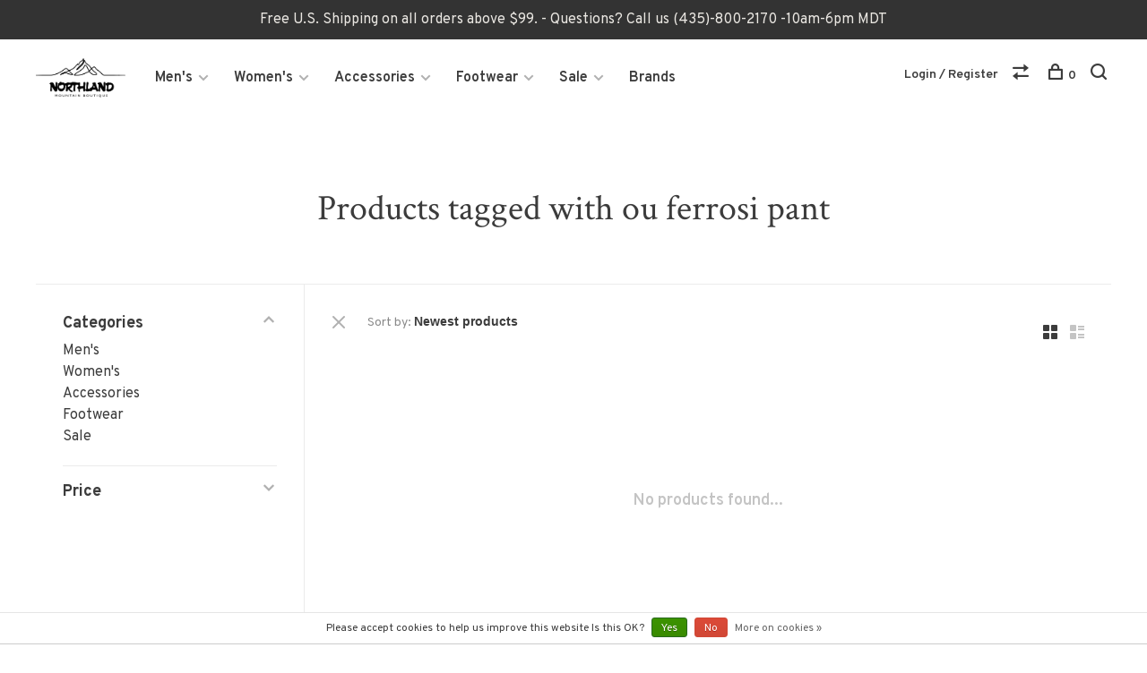

--- FILE ---
content_type: text/html;charset=utf-8
request_url: https://www.northland-usa.com/tags/ou-ferrosi-pant/
body_size: 11228
content:
<!DOCTYPE html>
<html lang="en">
  <head>
  	<meta name="google-site-verification" content="nFEqfXo41x302Ht7rHqO77QkoVsbhzB7ocf2Bc6gS4U" />
    
    
    <meta charset="utf-8"/>
<!-- [START] 'blocks/head.rain' -->
<!--

  (c) 2008-2026 Lightspeed Netherlands B.V.
  http://www.lightspeedhq.com
  Generated: 21-01-2026 @ 15:08:47

-->
<link rel="canonical" href="https://www.northland-usa.com/tags/ou-ferrosi-pant/"/>
<link rel="alternate" href="https://www.northland-usa.com/index.rss" type="application/rss+xml" title="New products"/>
<link href="https://cdn.shoplightspeed.com/assets/cookielaw.css?2025-02-20" rel="stylesheet" type="text/css"/>
<meta name="robots" content="noodp,noydir"/>
<meta name="google-site-verification" content="Ywmvogkc4uO8ehWiRslK_EvHX_e_G_HzjaFFK-X57k0"/>
<meta property="og:url" content="https://www.northland-usa.com/tags/ou-ferrosi-pant/?source=facebook"/>
<meta property="og:site_name" content="Northland - Mountain Boutique Shop"/>
<meta property="og:title" content="ou ferrosi pant"/>
<meta property="og:description" content="We feature a host of fantastic brands engineered to withstand variable conditions and big names like Birkenstock, On Cloud, Helly Hansen, Vuori, Osprey, Outdoor"/>
<script src="https://www.powr.io/powr.js?external-type=lightspeed"></script>
<script>
(function(w,d,s,l,i){w[l]=w[l]||[];w[l].push({'gtm.start':
new Date().getTime(),event:'gtm.js'});var f=d.getElementsByTagName(s)[0],
j=d.createElement(s),dl=l!='dataLayer'?'&l='+l:'';j.async=true;j.src=
'https://www.googletagmanager.com/gtm.js?id='+i+dl;f.parentNode.insertBefore(j,f);
})(window,document,'script','dataLayer','GTM-W62XDVX');
</script>
<script>
  window.dataLayer = window.dataLayer || [];
    function gtag(){dataLayer.push(arguments);}
    gtag('js', new Date());

    gtag('config', 'AW-594250427');
</script>
<!--[if lt IE 9]>
<script src="https://cdn.shoplightspeed.com/assets/html5shiv.js?2025-02-20"></script>
<![endif]-->
<!-- [END] 'blocks/head.rain' -->
        	<meta property="og:image" content="https://cdn.shoplightspeed.com/shops/625833/themes/17100/v/36589/assets/social-media-image.jpg?20220731191205">
        
        
        
        
    <title>ou ferrosi pant - Northland - Mountain Boutique Shop</title>
    <meta name="description" content="We feature a host of fantastic brands engineered to withstand variable conditions and big names like Birkenstock, On Cloud, Helly Hansen, Vuori, Osprey, Outdoor" />
    <meta name="keywords" content="ou, ferrosi, pant, Vuori, OnCloud, cool store, cool T-shirts, Cool t shirts, funny t-shirts, Hiking Water Bottle, Warmest Jacket, Best Winter Jacket, Best hiking Shoes, Best convertible pant, Good hiking Shoes, Best Travel Backpack, Best Backpack for" />
    <meta http-equiv="X-UA-Compatible" content="ie=edge">
    <meta name="viewport" content="width=device-width, initial-scale=1.0">
    <meta name="apple-mobile-web-app-capable" content="yes">
    <meta name="apple-mobile-web-app-status-bar-style" content="black">
    <meta name="viewport" content="width=device-width, initial-scale=1, maximum-scale=1, user-scalable=0"/>

    <link rel="shortcut icon" href="https://cdn.shoplightspeed.com/shops/625833/themes/17100/v/530434/assets/favicon.ico?20220731191206" type="image/x-icon" />
    <link href='//fonts.googleapis.com/css?family=Overpass:400,400i,300,500,600,700,700i,800,900' rel='stylesheet' type='text/css'>
        	<link href='//fonts.googleapis.com/css?family=Crimson%20Text:400,400i,300,500,600,700,700i,800,900' rel='stylesheet' type='text/css'>
        <!--<link rel="stylesheet" href="https://cdn.shoplightspeed.com/shops/625833/themes/17100/assets/jquery-ui-min.css?20260102231804" type="text/css" />
    <link rel="stylesheet" href="https://cdn.shoplightspeed.com/shops/625833/themes/17100/assets/featherlight-min.css?20260102231804" type="text/css" />
    <link rel="stylesheet" href="https://cdn.shoplightspeed.com/shops/625833/themes/17100/assets/slick-lightbox.css?20260102231804" type="text/css" />
    <link rel="stylesheet" href="https://cdn.shoplightspeed.com/shops/625833/themes/17100/assets/jquery-background-video.css?20260102231804" type="text/css" />
    <link rel="stylesheet" href="https://cdn.shoplightspeed.com/shops/625833/themes/17100/assets/selectric.css?20260102231804" type="text/css" />
    <link rel="stylesheet" href="https://cdn.shoplightspeed.com/shops/625833/themes/17100/assets/reset.css?20260102231804">-->
    <link rel="stylesheet" href="https://cdn.shoplightspeed.com/assets/gui-2-0.css?2025-02-20" />
    <link rel="stylesheet" href="https://cdn.shoplightspeed.com/assets/gui-responsive-2-0.css?2025-02-20" /> 
    <link rel="stylesheet" href="https://cdn.shoplightspeed.com/shops/625833/themes/17100/assets/style.css?20260102231804">
    <link rel="stylesheet" href="https://cdn.shoplightspeed.com/shops/625833/themes/17100/assets/settings.css?20260102231804" />
    <link rel="stylesheet" href="https://cdn.shoplightspeed.com/shops/625833/themes/17100/assets/custom.css?20260102231804" />
    
    <script src="//ajax.googleapis.com/ajax/libs/jquery/3.0.0/jquery.min.js"></script>
    <script>
      	if( !window.jQuery ) document.write('<script src="https://cdn.shoplightspeed.com/shops/625833/themes/17100/assets/jquery-3.0.0.min.js?20260102231804"><\/script>');
    </script>
    <script src="//cdn.jsdelivr.net/npm/js-cookie@2/src/js.cookie.min.js"></script>
    
    <script src="https://cdn.shoplightspeed.com/assets/gui.js?2025-02-20"></script>
    <script src="https://cdn.shoplightspeed.com/assets/gui-responsive-2-0.js?2025-02-20"></script>
    <script src="https://cdn.shoplightspeed.com/shops/625833/themes/17100/assets/scripts-min.js?20260102231804"></script>
    
        
         
  </head>
  <body class="page-ou-ferrosi-pant">
    
    <div class="page-content">
      
                                      	      	              	      	      	            
      <script>
      var product_image_size = '660x880x1',
          product_image_thumb = '132x176x1',
          product_in_stock_label = 'In stock',
          product_backorder_label = 'On backorder',
      		product_out_of_stock_label = 'Out of stock',
          product_multiple_variant_label = 'View all product options',
          show_variant_picker = 1,
          display_variants_on_product_card = 1,
          display_variant_picker_on = 'all',
          show_newsletter_promo_popup = 0,
          newsletter_promo_delay = '15000',
          newsletter_promo_hide_until = '7',
      		currency_format = '$',
          number_format = '0,0.00',
      		shop_url = 'https://www.northland-usa.com/',
          shop_id = '625833',
        	readmore = 'Read more',
          search_url = "https://www.northland-usa.com/search/",
          search_empty = 'No products found',
                    view_all_results = 'View all results';
    	</script>
			
      
	<div class="top-bar">Free U.S. Shipping on all orders above $99. - Questions?  Call us (435)-800-2170  -10am-6pm  MDT</div>

<div class="mobile-nav-overlay"></div>

<header class="site-header site-header-lg has-mobile-logo">
  
    
  <a href="https://www.northland-usa.com/" class="logo logo-lg ">
          <img src="https://cdn.shoplightspeed.com/shops/625833/themes/17100/v/530438/assets/logo.png?20220731191206" alt="Northland - Mountain Boutique Shop" class="logo-image">
      <img src="https://cdn.shoplightspeed.com/shops/625833/themes/17100/v/876781/assets/logo-white.png?20231210223838" alt="Northland - Mountain Boutique Shop" class="logo-image logo-image-white">
              <img src="https://cdn.shoplightspeed.com/shops/625833/themes/17100/v/530434/assets/logo-mobile.png?20220731191206" alt="Northland - Mountain Boutique Shop" class="logo-image-mobile">
      </a>

  <nav class="main-nav nav-style">
    <ul>
      
                  	
      	                <li class="menu-item-category-1406687 has-child">
          <a href="https://www.northland-usa.com/mens/">Men&#039;s</a>
          <button class="mobile-menu-subopen"><span class="nc-icon-mini arrows-3_small-down"></span></button>                    <ul class="">
                          <li class="subsubitem">
                <a class="underline-hover" href="https://www.northland-usa.com/mens/new-winter-arrivals-mens/" title="New Winter Arrivals Men&#039;s">New Winter Arrivals Men&#039;s</a>
                                              </li>
                          <li class="subsubitem">
                <a class="underline-hover" href="https://www.northland-usa.com/mens/shop-all/" title="Shop All ">Shop All </a>
                                              </li>
                          <li class="subsubitem has-child">
                <a class="underline-hover" href="https://www.northland-usa.com/mens/mens-jackets/" title="Men&#039;s Jackets">Men&#039;s Jackets</a>
                <button class="mobile-menu-subopen"><span class="nc-icon-mini arrows-3_small-down"></span></button>                                <ul class="">
                                      <li class="subsubitem">
                      <a class="underline-hover" href="https://www.northland-usa.com/mens/mens-jackets/performance-active-jackets/" title="Performance &amp; Active Jackets ">Performance &amp; Active Jackets </a>
                    </li>
                                      <li class="subsubitem">
                      <a class="underline-hover" href="https://www.northland-usa.com/mens/mens-jackets/down-jackets/" title="Down  Jackets">Down  Jackets</a>
                    </li>
                                      <li class="subsubitem">
                      <a class="underline-hover" href="https://www.northland-usa.com/mens/mens-jackets/mens-vests/" title="Men&#039;s Vests">Men&#039;s Vests</a>
                    </li>
                                      <li class="subsubitem">
                      <a class="underline-hover" href="https://www.northland-usa.com/mens/mens-jackets/ski-snowboard-jackets/" title="Ski &amp; Snowboard Jackets">Ski &amp; Snowboard Jackets</a>
                    </li>
                                  </ul>
                              </li>
                          <li class="subsubitem">
                <a class="underline-hover" href="https://www.northland-usa.com/mens/ski-snowboard-pants/" title="Ski &amp; Snowboard Pants">Ski &amp; Snowboard Pants</a>
                                              </li>
                          <li class="subsubitem has-child">
                <a class="underline-hover" href="https://www.northland-usa.com/mens/mens-tops/" title="Men&#039;s Tops">Men&#039;s Tops</a>
                <button class="mobile-menu-subopen"><span class="nc-icon-mini arrows-3_small-down"></span></button>                                <ul class="">
                                      <li class="subsubitem">
                      <a class="underline-hover" href="https://www.northland-usa.com/mens/mens-tops/sweaters-hoodies/" title="Sweaters &amp; Hoodies">Sweaters &amp; Hoodies</a>
                    </li>
                                      <li class="subsubitem">
                      <a class="underline-hover" href="https://www.northland-usa.com/mens/mens-tops/fleece/" title="Fleece ">Fleece </a>
                    </li>
                                      <li class="subsubitem">
                      <a class="underline-hover" href="https://www.northland-usa.com/mens/mens-tops/shirts-flannels/" title="Shirts &amp; Flannels">Shirts &amp; Flannels</a>
                    </li>
                                      <li class="subsubitem">
                      <a class="underline-hover" href="https://www.northland-usa.com/mens/mens-tops/t-shirts/" title="T-shirts ">T-shirts </a>
                    </li>
                                      <li class="subsubitem">
                      <a class="underline-hover" href="https://www.northland-usa.com/mens/mens-tops/athleisure-performance-jacket/" title="Athleisure Performance Jacket">Athleisure Performance Jacket</a>
                    </li>
                                  </ul>
                              </li>
                          <li class="subsubitem has-child">
                <a class="underline-hover" href="https://www.northland-usa.com/mens/mens-bottoms/" title="Men&#039;s Bottoms">Men&#039;s Bottoms</a>
                <button class="mobile-menu-subopen"><span class="nc-icon-mini arrows-3_small-down"></span></button>                                <ul class="">
                                      <li class="subsubitem">
                      <a class="underline-hover" href="https://www.northland-usa.com/mens/mens-bottoms/pants-jeans/" title=" Pants &amp; Jeans"> Pants &amp; Jeans</a>
                    </li>
                                      <li class="subsubitem">
                      <a class="underline-hover" href="https://www.northland-usa.com/mens/mens-bottoms/shorts/" title="Shorts">Shorts</a>
                    </li>
                                  </ul>
                              </li>
                      </ul>
                  </li>
                <li class="menu-item-category-1406714 has-child">
          <a href="https://www.northland-usa.com/womens/">Women&#039;s</a>
          <button class="mobile-menu-subopen"><span class="nc-icon-mini arrows-3_small-down"></span></button>                    <ul class="">
                          <li class="subsubitem">
                <a class="underline-hover" href="https://www.northland-usa.com/womens/new-winter-arrivals-womens/" title="New Winter Arrivals Women&#039;s">New Winter Arrivals Women&#039;s</a>
                                              </li>
                          <li class="subsubitem">
                <a class="underline-hover" href="https://www.northland-usa.com/womens/shop-all/" title="Shop All">Shop All</a>
                                              </li>
                          <li class="subsubitem has-child">
                <a class="underline-hover" href="https://www.northland-usa.com/womens/womens-jackets/" title="Women&#039;s Jackets">Women&#039;s Jackets</a>
                <button class="mobile-menu-subopen"><span class="nc-icon-mini arrows-3_small-down"></span></button>                                <ul class="">
                                      <li class="subsubitem">
                      <a class="underline-hover" href="https://www.northland-usa.com/womens/womens-jackets/ski-snowboarding-jackets/" title="Ski &amp; Snowboarding Jackets">Ski &amp; Snowboarding Jackets</a>
                    </li>
                                      <li class="subsubitem">
                      <a class="underline-hover" href="https://www.northland-usa.com/womens/womens-jackets/ski-snowboard-pants/" title="Ski &amp; Snowboard Pants">Ski &amp; Snowboard Pants</a>
                    </li>
                                      <li class="subsubitem">
                      <a class="underline-hover" href="https://www.northland-usa.com/womens/womens-jackets/vests/" title="Vests">Vests</a>
                    </li>
                                      <li class="subsubitem">
                      <a class="underline-hover" href="https://www.northland-usa.com/womens/womens-jackets/insulated-jackets/" title="Insulated Jackets">Insulated Jackets</a>
                    </li>
                                      <li class="subsubitem">
                      <a class="underline-hover" href="https://www.northland-usa.com/womens/womens-jackets/rain-jackets/" title="Rain Jackets">Rain Jackets</a>
                    </li>
                                      <li class="subsubitem">
                      <a class="underline-hover" href="https://www.northland-usa.com/womens/womens-jackets/fleece-jackets-half-zips/" title="Fleece jackets &amp; Half Zips">Fleece jackets &amp; Half Zips</a>
                    </li>
                                  </ul>
                              </li>
                          <li class="subsubitem has-child">
                <a class="underline-hover" href="https://www.northland-usa.com/womens/womens-bottoms/" title="Women&#039;s Bottoms">Women&#039;s Bottoms</a>
                <button class="mobile-menu-subopen"><span class="nc-icon-mini arrows-3_small-down"></span></button>                                <ul class="">
                                      <li class="subsubitem">
                      <a class="underline-hover" href="https://www.northland-usa.com/womens/womens-bottoms/active-athleisure-tops-pants/" title="Active Athleisure Tops &amp; Pants">Active Athleisure Tops &amp; Pants</a>
                    </li>
                                      <li class="subsubitem">
                      <a class="underline-hover" href="https://www.northland-usa.com/womens/womens-bottoms/shorts-skorts/" title="Shorts &amp; Skorts">Shorts &amp; Skorts</a>
                    </li>
                                      <li class="subsubitem">
                      <a class="underline-hover" href="https://www.northland-usa.com/womens/womens-bottoms/casual-pants-jeans/" title="Casual Pants/Jeans ">Casual Pants/Jeans </a>
                    </li>
                                  </ul>
                              </li>
                          <li class="subsubitem has-child">
                <a class="underline-hover" href="https://www.northland-usa.com/womens/womens-tops/" title="Women&#039;s Tops">Women&#039;s Tops</a>
                <button class="mobile-menu-subopen"><span class="nc-icon-mini arrows-3_small-down"></span></button>                                <ul class="">
                                      <li class="subsubitem">
                      <a class="underline-hover" href="https://www.northland-usa.com/womens/womens-tops/casual-tops/" title="Casual Tops">Casual Tops</a>
                    </li>
                                      <li class="subsubitem">
                      <a class="underline-hover" href="https://www.northland-usa.com/womens/womens-tops/performance-tops/" title="Performance Tops">Performance Tops</a>
                    </li>
                                      <li class="subsubitem">
                      <a class="underline-hover" href="https://www.northland-usa.com/womens/womens-tops/shirts/" title="Shirts">Shirts</a>
                    </li>
                                  </ul>
                              </li>
                          <li class="subsubitem">
                <a class="underline-hover" href="https://www.northland-usa.com/womens/sweaters-hoodies/" title="Sweaters &amp; Hoodies">Sweaters &amp; Hoodies</a>
                                              </li>
                          <li class="subsubitem has-child">
                <a class="underline-hover" href="https://www.northland-usa.com/womens/baselayers/" title="Baselayers">Baselayers</a>
                <button class="mobile-menu-subopen"><span class="nc-icon-mini arrows-3_small-down"></span></button>                                <ul class="">
                                      <li class="subsubitem">
                      <a class="underline-hover" href="https://www.northland-usa.com/womens/baselayers/womans-merino/" title="Woman&#039;s Merino">Woman&#039;s Merino</a>
                    </li>
                                  </ul>
                              </li>
                      </ul>
                  </li>
                <li class="menu-item-category-1588660 has-child">
          <a href="https://www.northland-usa.com/accessories/">Accessories</a>
          <button class="mobile-menu-subopen"><span class="nc-icon-mini arrows-3_small-down"></span></button>                    <ul class="">
                          <li class="subsubitem">
                <a class="underline-hover" href="https://www.northland-usa.com/accessories/goggles/" title="Goggles ">Goggles </a>
                                              </li>
                          <li class="subsubitem">
                <a class="underline-hover" href="https://www.northland-usa.com/accessories/all-accessories/" title="All Accessories">All Accessories</a>
                                              </li>
                          <li class="subsubitem">
                <a class="underline-hover" href="https://www.northland-usa.com/accessories/gloves/" title="Gloves">Gloves</a>
                                              </li>
                          <li class="subsubitem">
                <a class="underline-hover" href="https://www.northland-usa.com/accessories/candles/" title="Candles">Candles</a>
                                              </li>
                          <li class="subsubitem has-child">
                <a class="underline-hover" href="https://www.northland-usa.com/accessories/headwear/" title="Headwear">Headwear</a>
                <button class="mobile-menu-subopen"><span class="nc-icon-mini arrows-3_small-down"></span></button>                                <ul class="">
                                      <li class="subsubitem">
                      <a class="underline-hover" href="https://www.northland-usa.com/accessories/headwear/hats-caps-visors/" title="Hats, Caps &amp; Visors">Hats, Caps &amp; Visors</a>
                    </li>
                                      <li class="subsubitem">
                      <a class="underline-hover" href="https://www.northland-usa.com/accessories/headwear/beanies/" title="Beanies">Beanies</a>
                    </li>
                                      <li class="subsubitem">
                      <a class="underline-hover" href="https://www.northland-usa.com/accessories/headwear/womens-scarves-headbands/" title="Women&#039;s Scarves &amp; Headbands">Women&#039;s Scarves &amp; Headbands</a>
                    </li>
                                  </ul>
                              </li>
                          <li class="subsubitem">
                <a class="underline-hover" href="https://www.northland-usa.com/accessories/backpacks-bags/" title="Backpacks &amp; Bags">Backpacks &amp; Bags</a>
                                              </li>
                          <li class="subsubitem">
                <a class="underline-hover" href="https://www.northland-usa.com/accessories/belts-rings/" title="Belts &amp; Rings">Belts &amp; Rings</a>
                                              </li>
                          <li class="subsubitem">
                <a class="underline-hover" href="https://www.northland-usa.com/accessories/sunglasses/" title="Sunglasses">Sunglasses</a>
                                              </li>
                          <li class="subsubitem">
                <a class="underline-hover" href="https://www.northland-usa.com/accessories/water-bottles-mugs/" title="Water Bottles &amp; mugs">Water Bottles &amp; mugs</a>
                                              </li>
                          <li class="subsubitem">
                <a class="underline-hover" href="https://www.northland-usa.com/accessories/towels/" title="Towels">Towels</a>
                                              </li>
                          <li class="subsubitem">
                <a class="underline-hover" href="https://www.northland-usa.com/accessories/blankets/" title="Blankets">Blankets</a>
                                              </li>
                          <li class="subsubitem">
                <a class="underline-hover" href="https://www.northland-usa.com/accessories/helmets/" title="Helmets">Helmets</a>
                                              </li>
                          <li class="subsubitem">
                <a class="underline-hover" href="https://www.northland-usa.com/accessories/games-puzzles/" title="Games/Puzzles">Games/Puzzles</a>
                                              </li>
                      </ul>
                  </li>
                <li class="menu-item-category-1774261 has-child">
          <a href="https://www.northland-usa.com/footwear/">Footwear</a>
          <button class="mobile-menu-subopen"><span class="nc-icon-mini arrows-3_small-down"></span></button>                    <ul class="">
                          <li class="subsubitem has-child">
                <a class="underline-hover" href="https://www.northland-usa.com/footwear/sandals/" title="Sandals">Sandals</a>
                <button class="mobile-menu-subopen"><span class="nc-icon-mini arrows-3_small-down"></span></button>                                <ul class="">
                                      <li class="subsubitem">
                      <a class="underline-hover" href="https://www.northland-usa.com/footwear/sandals/mens-sandals/" title="Men&#039;s Sandals">Men&#039;s Sandals</a>
                    </li>
                                      <li class="subsubitem">
                      <a class="underline-hover" href="https://www.northland-usa.com/footwear/sandals/womens-sandals/" title="Women&#039;s Sandals ">Women&#039;s Sandals </a>
                    </li>
                                  </ul>
                              </li>
                          <li class="subsubitem has-child">
                <a class="underline-hover" href="https://www.northland-usa.com/footwear/shop-all-footwear/" title="Shop All Footwear">Shop All Footwear</a>
                <button class="mobile-menu-subopen"><span class="nc-icon-mini arrows-3_small-down"></span></button>                                <ul class="">
                                      <li class="subsubitem">
                      <a class="underline-hover" href="https://www.northland-usa.com/footwear/shop-all-footwear/womens-footwear/" title="Women´s Footwear">Women´s Footwear</a>
                    </li>
                                      <li class="subsubitem">
                      <a class="underline-hover" href="https://www.northland-usa.com/footwear/shop-all-footwear/mens-footwear/" title="Men´s Footwear">Men´s Footwear</a>
                    </li>
                                  </ul>
                              </li>
                          <li class="subsubitem">
                <a class="underline-hover" href="https://www.northland-usa.com/footwear/socks/" title="Socks">Socks</a>
                                              </li>
                      </ul>
                  </li>
                <li class="menu-item-category-1438356 has-child">
          <a href="https://www.northland-usa.com/sale/">Sale</a>
          <button class="mobile-menu-subopen"><span class="nc-icon-mini arrows-3_small-down"></span></button>                    <ul class="">
                          <li class="subsubitem">
                <a class="underline-hover" href="https://www.northland-usa.com/sale/mens-sale/" title="Mens Sale">Mens Sale</a>
                                              </li>
                          <li class="subsubitem">
                <a class="underline-hover" href="https://www.northland-usa.com/sale/womens-sale/" title="Womens Sale">Womens Sale</a>
                                              </li>
                          <li class="subsubitem">
                <a class="underline-hover" href="https://www.northland-usa.com/sale/accessories-sale/" title="Accessories Sale">Accessories Sale</a>
                                              </li>
                      </ul>
                  </li>
                      
                        
      	        <li class="brand-menu-item "><a href="https://www.northland-usa.com/brands/">Brands</a></li>
              
                        
      	      
                        	
      	      	              
                        	
      	      
                  
      
      <li class="menu-item-mobile-only m-t-30">
                <a href="#" title="Account" data-featherlight="#loginModal">Login / Register</a>
              </li>
      
            
                              
      
    </ul>
  </nav>

  <nav class="secondary-nav nav-style">
    <div class="search-header secondary-style">
      <form action="https://www.northland-usa.com/search/" method="get" id="searchForm" class="ajax-enabled">
        <input type="text" name="q" autocomplete="off" value="" placeholder="Search for product">
        <a href="#" class="search-close">Close</a>
        <div class="search-results"></div>
      </form>
    </div>
    
    <ul>
      <li class="menu-item-desktop-only menu-item-account">
                <a href="#" title="Account" data-featherlight="#loginModal">Login / Register</a>
              </li>
      
            
                              
      
            
            <li class="hidden-xs">
        <a href="https://www.northland-usa.com/compare/" title="Compare"><span class="nc-icon-mini arrows-1_direction-56"></span></a>
      </li>
            
      <li>
        <a href="#" title="Cart" class="cart-trigger"><span class="nc-icon-mini shopping_bag-20"></span>0</a>
      </li>

      <li class="search-trigger-item">
        <a href="#" title="Search" class="search-trigger"><span class="nc-icon-mini ui-1_zoom"></span></a>
      </li>
    </ul>

    
    <a class="burger">
      <span></span>
    </a>
    
  </nav>
</header>      <div itemscope itemtype="http://schema.org/BreadcrumbList">
	<div itemprop="itemListElement" itemscope itemtype="http://schema.org/ListItem">
    <a itemprop="item" href="https://www.northland-usa.com/"><span itemprop="name" content="Home"></span></a>
    <meta itemprop="position" content="1" />
  </div>
    	<div itemprop="itemListElement" itemscope itemtype="http://schema.org/ListItem">
      <a itemprop="item" href="https://www.northland-usa.com/tags/"><span itemprop="name" content="Tags"></span></a>
      <meta itemprop="position" content="2" />
    </div>
    	<div itemprop="itemListElement" itemscope itemtype="http://schema.org/ListItem">
      <a itemprop="item" href="https://www.northland-usa.com/tags/ou-ferrosi-pant/"><span itemprop="name" content="ou ferrosi pant"></span></a>
      <meta itemprop="position" content="3" />
    </div>
  </div>

      <div class="cart-sidebar-container">
  <div class="cart-sidebar">
    <button class="cart-sidebar-close" aria-label="Close">✕</button>
    <div class="cart-sidebar-title">
      <h5>Cart</h5>
      <p><span class="item-qty"></span> items</p>
    </div>
    
    <div class="cart-sidebar-body">
        
      <div class="no-cart-products">No products found...</div>
      
    </div>
    
      </div>
</div>      <!-- Login Modal -->
<div class="modal-lighbox login-modal" id="loginModal">
  <div class="row">
    <div class="col-sm-6 m-b-30 login-row p-r-30 sm-p-r-15">
      <h4>Login</h4>
      <p>Log in if you have an account</p>
      <form action="https://www.northland-usa.com/account/loginPost/?return=https%3A%2F%2Fwww.northland-usa.com%2Ftags%2Fou-ferrosi-pant%2F" method="post" class="secondary-style">
        <input type="hidden" name="key" value="3fa6a7906ff3a065ab6a2025b1b0298a" />
        <div class="form-row">
          <input type="text" name="email" autocomplete="on" placeholder="Email address" class="required" />
        </div>
        <div class="form-row">
          <input type="password" name="password" autocomplete="on" placeholder="Password" class="required" />
        </div>
        <div class="">
          <a class="button button-arrow button-solid button-block popup-validation m-b-15" href="javascript:;" title="Login">Login</a>
                  </div>
      </form>
    </div>
    <div class="col-sm-6 m-b-30 p-l-30 sm-p-l-15">
      <h4>Register</h4>
      <p class="register-subtitle">By creating an account with our store, you will be able to move through the checkout process faster, store multiple addresses, view and track your orders in your account, and more.</p>
      <a class="button button-arrow" href="https://www.northland-usa.com/account/register/" title="Create an account">Create an account</a>
    </div>
  </div>
  <div class="text-center forgot-password">
    <a class="forgot-pw" href="https://www.northland-usa.com/account/password/">Forgot your password?</a>
  </div>
</div>      
      <main class="main-content">
                  		

<div class="container container-sm">
  <!-- Collection Intro -->
    	<div class="text-center m-t-80 sm-m-t-50">
      
            
            <h1 class="page-title">Products tagged with ou ferrosi pant</h1>
          </div>
  </div>
  
<div class="collection-products" id="collection-page">
  <div class="collection-sidebar">
    
    <div class="collection-sidebar-wrapper">
      <button class="filter-close-mobile" aria-label="Close">✕</button>
      <form action="https://www.northland-usa.com/tags/ou-ferrosi-pant/" method="get" id="sidebar_filters">
        <input type="hidden" name="mode" value="grid" id="filter_form_mode_side" />
        <input type="hidden" name="limit" value="20" id="filter_form_limit_side" />
        <input type="hidden" name="sort" value="newest" id="filter_form_sort_side" />
        <input type="hidden" name="max" value="5" id="filter_form_max_2_side" />
        <input type="hidden" name="min" value="0" id="filter_form_min_2_side" />

        <div class="sidebar-filters">
          
          <div class="filter-wrap active" id="categoriesFilters">
            <div class="filter-title">Categories</div>
            <div class="filter-item">
              <ul class="categories-list">
                                  <li class=""><a href="https://www.northland-usa.com/mens/">Men&#039;s</a>
                                        <span class="toggle-sub-cats">
                      <span class="nc-icon-mini arrows-3_small-down"></span>
                    </span>
                                                              <ul class="">
                                                  <li class="">
                            <a href="https://www.northland-usa.com/mens/new-winter-arrivals-mens/">New Winter Arrivals Men&#039;s <small>(339)</small></a>
                                                                                  </li>
                                                  <li class="">
                            <a href="https://www.northland-usa.com/mens/shop-all/">Shop All  <small>(336)</small></a>
                                                                                  </li>
                                                  <li class="">
                            <a href="https://www.northland-usa.com/mens/mens-jackets/">Men&#039;s Jackets <small>(131)</small></a>
                                                        <span class="toggle-sub-cats">
                              <span class="nc-icon-mini arrows-3_small-down"></span>
                            </span>
                                                                                    <ul class="">
                                                            <li class=""><a href="https://www.northland-usa.com/mens/mens-jackets/performance-active-jackets/">Performance &amp; Active Jackets  <small>(17)</small></a></li>
                                                            <li class=""><a href="https://www.northland-usa.com/mens/mens-jackets/down-jackets/">Down  Jackets <small>(8)</small></a></li>
                                                            <li class=""><a href="https://www.northland-usa.com/mens/mens-jackets/mens-vests/">Men&#039;s Vests <small>(3)</small></a></li>
                                                            <li class=""><a href="https://www.northland-usa.com/mens/mens-jackets/ski-snowboard-jackets/">Ski &amp; Snowboard Jackets <small>(16)</small></a></li>
                                    
                            </ul>
                                                      </li>
                                                  <li class="">
                            <a href="https://www.northland-usa.com/mens/ski-snowboard-pants/">Ski &amp; Snowboard Pants <small>(11)</small></a>
                                                                                  </li>
                                                  <li class="">
                            <a href="https://www.northland-usa.com/mens/mens-tops/">Men&#039;s Tops <small>(226)</small></a>
                                                        <span class="toggle-sub-cats">
                              <span class="nc-icon-mini arrows-3_small-down"></span>
                            </span>
                                                                                    <ul class="">
                                                            <li class=""><a href="https://www.northland-usa.com/mens/mens-tops/sweaters-hoodies/">Sweaters &amp; Hoodies <small>(42)</small></a></li>
                                                            <li class=""><a href="https://www.northland-usa.com/mens/mens-tops/fleece/">Fleece  <small>(17)</small></a></li>
                                                            <li class=""><a href="https://www.northland-usa.com/mens/mens-tops/shirts-flannels/">Shirts &amp; Flannels <small>(85)</small></a></li>
                                                            <li class=""><a href="https://www.northland-usa.com/mens/mens-tops/t-shirts/">T-shirts  <small>(35)</small></a></li>
                                                            <li class=""><a href="https://www.northland-usa.com/mens/mens-tops/athleisure-performance-jacket/">Athleisure Performance Jacket <small>(2)</small></a></li>
                                    
                            </ul>
                                                      </li>
                                                  <li class="">
                            <a href="https://www.northland-usa.com/mens/mens-bottoms/">Men&#039;s Bottoms <small>(38)</small></a>
                                                        <span class="toggle-sub-cats">
                              <span class="nc-icon-mini arrows-3_small-down"></span>
                            </span>
                                                                                    <ul class="">
                                                            <li class=""><a href="https://www.northland-usa.com/mens/mens-bottoms/pants-jeans/"> Pants &amp; Jeans <small>(23)</small></a></li>
                                                            <li class=""><a href="https://www.northland-usa.com/mens/mens-bottoms/shorts/">Shorts <small>(6)</small></a></li>
                                    
                            </ul>
                                                      </li>
                                              </ul>
                                      </li>
                                  <li class=""><a href="https://www.northland-usa.com/womens/">Women&#039;s</a>
                                        <span class="toggle-sub-cats">
                      <span class="nc-icon-mini arrows-3_small-down"></span>
                    </span>
                                                              <ul class="">
                                                  <li class="">
                            <a href="https://www.northland-usa.com/womens/new-winter-arrivals-womens/">New Winter Arrivals Women&#039;s <small>(399)</small></a>
                                                                                  </li>
                                                  <li class="">
                            <a href="https://www.northland-usa.com/womens/shop-all/">Shop All <small>(469)</small></a>
                                                                                  </li>
                                                  <li class="">
                            <a href="https://www.northland-usa.com/womens/womens-jackets/">Women&#039;s Jackets <small>(126)</small></a>
                                                        <span class="toggle-sub-cats">
                              <span class="nc-icon-mini arrows-3_small-down"></span>
                            </span>
                                                                                    <ul class="">
                                                            <li class=""><a href="https://www.northland-usa.com/womens/womens-jackets/ski-snowboarding-jackets/">Ski &amp; Snowboarding Jackets <small>(37)</small></a></li>
                                                            <li class=""><a href="https://www.northland-usa.com/womens/womens-jackets/ski-snowboard-pants/">Ski &amp; Snowboard Pants <small>(16)</small></a></li>
                                                            <li class=""><a href="https://www.northland-usa.com/womens/womens-jackets/vests/">Vests <small>(14)</small></a></li>
                                                            <li class=""><a href="https://www.northland-usa.com/womens/womens-jackets/insulated-jackets/">Insulated Jackets <small>(32)</small></a></li>
                                                            <li class=""><a href="https://www.northland-usa.com/womens/womens-jackets/rain-jackets/">Rain Jackets <small>(5)</small></a></li>
                                                            <li class=""><a href="https://www.northland-usa.com/womens/womens-jackets/fleece-jackets-half-zips/">Fleece jackets &amp; Half Zips <small>(16)</small></a></li>
                                    
                            </ul>
                                                      </li>
                                                  <li class="">
                            <a href="https://www.northland-usa.com/womens/womens-bottoms/">Women&#039;s Bottoms <small>(105)</small></a>
                                                        <span class="toggle-sub-cats">
                              <span class="nc-icon-mini arrows-3_small-down"></span>
                            </span>
                                                                                    <ul class="">
                                                            <li class=""><a href="https://www.northland-usa.com/womens/womens-bottoms/active-athleisure-tops-pants/">Active Athleisure Tops &amp; Pants <small>(27)</small></a></li>
                                                            <li class=""><a href="https://www.northland-usa.com/womens/womens-bottoms/shorts-skorts/">Shorts &amp; Skorts <small>(24)</small></a></li>
                                                            <li class=""><a href="https://www.northland-usa.com/womens/womens-bottoms/casual-pants-jeans/">Casual Pants/Jeans  <small>(28)</small></a></li>
                                    
                            </ul>
                                                      </li>
                                                  <li class="">
                            <a href="https://www.northland-usa.com/womens/womens-tops/">Women&#039;s Tops <small>(339)</small></a>
                                                        <span class="toggle-sub-cats">
                              <span class="nc-icon-mini arrows-3_small-down"></span>
                            </span>
                                                                                    <ul class="">
                                                            <li class=""><a href="https://www.northland-usa.com/womens/womens-tops/casual-tops/">Casual Tops <small>(118)</small></a></li>
                                                            <li class=""><a href="https://www.northland-usa.com/womens/womens-tops/performance-tops/">Performance Tops <small>(42)</small></a></li>
                                                            <li class=""><a href="https://www.northland-usa.com/womens/womens-tops/shirts/">Shirts <small>(25)</small></a></li>
                                    
                            </ul>
                                                      </li>
                                                  <li class="">
                            <a href="https://www.northland-usa.com/womens/sweaters-hoodies/">Sweaters &amp; Hoodies <small>(85)</small></a>
                                                                                  </li>
                                                  <li class="">
                            <a href="https://www.northland-usa.com/womens/baselayers/">Baselayers <small>(28)</small></a>
                                                        <span class="toggle-sub-cats">
                              <span class="nc-icon-mini arrows-3_small-down"></span>
                            </span>
                                                                                    <ul class="">
                                                            <li class=""><a href="https://www.northland-usa.com/womens/baselayers/womans-merino/">Woman&#039;s Merino <small>(7)</small></a></li>
                                    
                            </ul>
                                                      </li>
                                              </ul>
                                      </li>
                                  <li class=""><a href="https://www.northland-usa.com/accessories/">Accessories</a>
                                        <span class="toggle-sub-cats">
                      <span class="nc-icon-mini arrows-3_small-down"></span>
                    </span>
                                                              <ul class="">
                                                  <li class="">
                            <a href="https://www.northland-usa.com/accessories/goggles/">Goggles  <small>(4)</small></a>
                                                                                  </li>
                                                  <li class="">
                            <a href="https://www.northland-usa.com/accessories/all-accessories/">All Accessories <small>(116)</small></a>
                                                                                  </li>
                                                  <li class="">
                            <a href="https://www.northland-usa.com/accessories/gloves/">Gloves <small>(35)</small></a>
                                                                                  </li>
                                                  <li class="">
                            <a href="https://www.northland-usa.com/accessories/candles/">Candles <small>(0)</small></a>
                                                                                  </li>
                                                  <li class="">
                            <a href="https://www.northland-usa.com/accessories/headwear/">Headwear <small>(162)</small></a>
                                                        <span class="toggle-sub-cats">
                              <span class="nc-icon-mini arrows-3_small-down"></span>
                            </span>
                                                                                    <ul class="">
                                                            <li class=""><a href="https://www.northland-usa.com/accessories/headwear/hats-caps-visors/">Hats, Caps &amp; Visors <small>(38)</small></a></li>
                                                            <li class=""><a href="https://www.northland-usa.com/accessories/headwear/beanies/">Beanies <small>(49)</small></a></li>
                                                            <li class=""><a href="https://www.northland-usa.com/accessories/headwear/womens-scarves-headbands/">Women&#039;s Scarves &amp; Headbands <small>(4)</small></a></li>
                                    
                            </ul>
                                                      </li>
                                                  <li class="">
                            <a href="https://www.northland-usa.com/accessories/backpacks-bags/">Backpacks &amp; Bags <small>(77)</small></a>
                                                                                  </li>
                                                  <li class="">
                            <a href="https://www.northland-usa.com/accessories/belts-rings/">Belts &amp; Rings <small>(21)</small></a>
                                                                                  </li>
                                                  <li class="">
                            <a href="https://www.northland-usa.com/accessories/sunglasses/">Sunglasses <small>(45)</small></a>
                                                                                  </li>
                                                  <li class="">
                            <a href="https://www.northland-usa.com/accessories/water-bottles-mugs/">Water Bottles &amp; mugs <small>(30)</small></a>
                                                                                  </li>
                                                  <li class="">
                            <a href="https://www.northland-usa.com/accessories/towels/">Towels <small>(7)</small></a>
                                                                                  </li>
                                                  <li class="">
                            <a href="https://www.northland-usa.com/accessories/blankets/">Blankets <small>(4)</small></a>
                                                                                  </li>
                                                  <li class="">
                            <a href="https://www.northland-usa.com/accessories/helmets/">Helmets <small>(4)</small></a>
                                                                                  </li>
                                                  <li class="">
                            <a href="https://www.northland-usa.com/accessories/games-puzzles/">Games/Puzzles <small>(2)</small></a>
                                                                                  </li>
                                              </ul>
                                      </li>
                                  <li class=""><a href="https://www.northland-usa.com/footwear/">Footwear</a>
                                        <span class="toggle-sub-cats">
                      <span class="nc-icon-mini arrows-3_small-down"></span>
                    </span>
                                                              <ul class="">
                                                  <li class="">
                            <a href="https://www.northland-usa.com/footwear/sandals/">Sandals <small>(33)</small></a>
                                                        <span class="toggle-sub-cats">
                              <span class="nc-icon-mini arrows-3_small-down"></span>
                            </span>
                                                                                    <ul class="">
                                                            <li class=""><a href="https://www.northland-usa.com/footwear/sandals/mens-sandals/">Men&#039;s Sandals <small>(9)</small></a></li>
                                                            <li class=""><a href="https://www.northland-usa.com/footwear/sandals/womens-sandals/">Women&#039;s Sandals  <small>(25)</small></a></li>
                                    
                            </ul>
                                                      </li>
                                                  <li class="">
                            <a href="https://www.northland-usa.com/footwear/shop-all-footwear/">Shop All Footwear <small>(135)</small></a>
                                                        <span class="toggle-sub-cats">
                              <span class="nc-icon-mini arrows-3_small-down"></span>
                            </span>
                                                                                    <ul class="">
                                                            <li class=""><a href="https://www.northland-usa.com/footwear/shop-all-footwear/womens-footwear/">Women´s Footwear <small>(84)</small></a></li>
                                                            <li class=""><a href="https://www.northland-usa.com/footwear/shop-all-footwear/mens-footwear/">Men´s Footwear <small>(50)</small></a></li>
                                    
                            </ul>
                                                      </li>
                                                  <li class="">
                            <a href="https://www.northland-usa.com/footwear/socks/">Socks <small>(21)</small></a>
                                                                                  </li>
                                              </ul>
                                      </li>
                                  <li class=""><a href="https://www.northland-usa.com/sale/">Sale</a>
                                        <span class="toggle-sub-cats">
                      <span class="nc-icon-mini arrows-3_small-down"></span>
                    </span>
                                                              <ul class="">
                                                  <li class="">
                            <a href="https://www.northland-usa.com/sale/mens-sale/">Mens Sale <small>(75)</small></a>
                                                                                  </li>
                                                  <li class="">
                            <a href="https://www.northland-usa.com/sale/womens-sale/">Womens Sale <small>(127)</small></a>
                                                                                  </li>
                                                  <li class="">
                            <a href="https://www.northland-usa.com/sale/accessories-sale/">Accessories Sale <small>(10)</small></a>
                                                                                  </li>
                                              </ul>
                                      </li>
                              </ul>
            </div>
          </div>

                    <div class="filter-wrap" id="priceFilters">
            <div class="filter-title">Price</div>
            <div class="filter-item">
              <div class="price-filter">
                <div class="sidebar-filter-slider">
                  <div class="collection-filter-price price-filter-2"></div>
                </div>
                <div class="price-filter-range">
                  <div class="row">
                    <div class="col-xs-6">
                      <div class="min">Min: $<span>0</span></div>
                    </div>
                    <div class="col-xs-6 text-right">
                      <div class="max">Max: $<span>5</span></div>
                    </div>
                  </div>
                </div>
              </div>
            </div>
          </div>
          
          
                    
          
        </div>
      </form>
      
            
		</div>
  </div>
  <div class="collection-content">
    
    <div class="filter-open-wrapper">
      <a href="#" class="filter-open">
        <i class="nc-icon-mini ui-3_funnel-39 open-icon"></i>
        <i class="nc-icon-mini ui-1_simple-remove close-icon"></i>
      </a>
      <a href="#" class="filter-open-mobile">
        <i class="nc-icon-mini ui-3_funnel-39 open-icon"></i>
        <i class="nc-icon-mini ui-1_simple-remove close-icon"></i>
      </a>
      
            <form action="https://www.northland-usa.com/tags/ou-ferrosi-pant/" method="get" id="filter_form_top" class="inline">
        <input type="hidden" name="limit" value="20" id="filter_form_limit_top" />
        <input type="hidden" name="sort" value="newest" id="filter_form_sort_top" />
        <input type="hidden" name="max" value="5" id="filter_form_max_top" />
        <input type="hidden" name="min" value="0" id="filter_form_min_top" />
        
      	<div class="inline collection-actions m-r-15 m-l-15">
          <div class="inline hint-text">Sort by: </div>
          <select name="sort" onchange="$('#filter_form_top').submit();" class="hidden-xs hidden-sm">
                    <option value="popular">Popularity</option>
                    <option value="newest" selected="selected">Newest products</option>
                    <option value="lowest">Lowest price</option>
                    <option value="highest">Highest price</option>
                    <option value="asc">Name ascending</option>
                    <option value="desc">Name descending</option>
                    </select>
        </div>
      </form>
          </div>
    
    <div class="grid-list">
      <a href="#" class="grid-switcher-item active" data-value="grid">
      	<i class="nc-icon-mini ui-2_grid-45"></i>
      </a>
      <a href="#" class="grid-switcher-item" data-value="list">
      	<i class="nc-icon-mini nc-icon-mini ui-2_paragraph"></i>
      </a>
    </div>

    <!-- Product list -->
    <div class="products-list row">  

      	      	
      	      		      	      
      	
         
                <div class="no-products-found col-xs-12">No products found...</div>
         
    </div>
    
    <div class="collection-sort">
      <form action="https://www.northland-usa.com/tags/ou-ferrosi-pant/" method="get" id="filter_form_bottom">
        <input type="hidden" name="limit" value="20" id="filter_form_limit_bottom" />
        <input type="hidden" name="sort" value="newest" id="filter_form_sort_bottom" />
        <input type="hidden" name="max" value="5" id="filter_form_max_bottom" />
        <input type="hidden" name="min" value="0" id="filter_form_min_bottom" />
        
        <div class="row">
          <div class="col-md-4 sm-text-center">
            <!--<a class="filter-trigger m-r-15" href="javascript:;" title="Filters"><i class="nc-icon-mini ui-3_funnel-40"></i></a>-->
                        <div class="inline collection-actions m-r-15">
              <div class="inline hint-text">Sort by: </div>
              <select name="sort" onchange="$('#formSortModeLimit').submit();" class="hidden-xs hidden-sm">
                            <option value="popular">Popularity</option>
                            <option value="newest" selected="selected">Newest products</option>
                            <option value="lowest">Lowest price</option>
                            <option value="highest">Highest price</option>
                            <option value="asc">Name ascending</option>
                            <option value="desc">Name descending</option>
                            </select>
            </div>
                      </div>
          
          <div class="col-md-4 text-center">
                      </div>
          
          <div class="col-md-4 text-right sm-text-center">

            <div class="inline sort-block align-middle text-right pagination collection-actions">
              <div class="inline hint-text m-r-15">Showing 1 - 0 of 0</div>

              <!--
              <div class="inline hint-text">Show:</div>
              <select id="selectbox-2-bottom" name="limit" onchange="$('#formProductsFilters').submit();" class="inline">
                                <option value="4">4</option>
                                <option value="8">8</option>
                                <option value="12">12</option>
                                <option value="16">16</option>
                                <option value="20" selected="selected">20</option>
                                <option value="24">24</option>
                              </select>
              -->

            </div>
            
          </div>
        </div>
      </form>
    </div>

  </div>
</div>


<script type="text/javascript">
  $(function(){
    $('.grid-switcher-item').on('click', function(e) {
    	e.preventDefault();
      $('#filter_form_mode_side').val($(this).data('value')).parent('form').submit();
    });
    
    $('#collection-page input, #collection-page .collection-sort select').change(function(){
      $(this).closest('form').submit();
    });
    
    $(".collection-filter-price.price-filter-1").slider({
      range: true,
      min: 0,
      max: 5,
      values: [0, 5],
      step: 1,
      slide: function( event, ui){
    $('.price-filter-range .min span').html(ui.values[0]);
    $('.price-filter-range .max span').html(ui.values[1]);
    
    $('#filter_form_min_1_top, #filter_form_min_2_side').val(ui.values[0]);
    $('#filter_form_max_1_top, #filter_form_max_2_side').val(ui.values[1]);
  },
    stop: function(event, ui){
    $(this).closest('form').submit();
  }
    });
  $(".collection-filter-price.price-filter-2").slider({
      range: true,
      min: 0,
      max: 5,
      values: [0, 5],
      step: 1,
      slide: function( event, ui){
    $('.price-filter-range .min span').html(ui.values[0]);
    $('.price-filter-range .max span').html(ui.values[1]);
    
    $('#filter_form_min_1_top, #filter_form_min_2_side').val(ui.values[0]);
    $('#filter_form_max_1_top, #filter_form_max_2_side').val(ui.values[1]);
  },
    stop: function(event, ui){
    $(this).closest('form').submit();
  }
    });
  });
</script>                </main>
			
            
<footer>
  <div class="container">
    
    
        <div class="footer-menu">
      <ul>
                <li><a href="https://www.northland-usa.com/service/measurements-and-sizes/">Measurements &amp; Sizes</a></li>
                <li><a href="https://www.northland-usa.com/service/general-terms-conditions/">General Terms &amp; Conditions</a></li>
                <li><a href="https://www.northland-usa.com/service/disclaimer/">Terms &amp; Conditions</a></li>
                <li><a href="https://www.northland-usa.com/service/privacy-policy/">Privacy policy</a></li>
                <li><a href="https://www.northland-usa.com/service/payment-methods/">Payment methods</a></li>
                <li><a href="https://www.northland-usa.com/service/shipping-returns/">Shipping &amp; Returns information</a></li>
                <li><a href="https://www.northland-usa.com/service/">Contact us</a></li>
                      </ul>
    </div>
    

    
        <div class="footer-content footer-content-description">
      
            <div class="footer-contact-details">
        
                <div>
          <a href="tel:+1 435 800-2170">
              <span class="hint-text">Telephone: </span><span class="bold">+1 435 800-2170</span>
          </a>
        </div>
                        <div>
          <a href="/cdn-cgi/l/email-protection#f39a9d959cb39e9c9c9d80879c9d96868092dd909c9e">
            <span class="hint-text">Email: </span><span class="bold"><span class="__cf_email__" data-cfemail="e881868e87a8858787869b9c87868d9d9b89c68b8785">[email&#160;protected]</span></span>
          </a>
        </div> 
              </div>
            
      
            <div class="footer-menu footer-menu-social">
        <ul>
          <li><a href="https://www.facebook.com/northland.usa/" target="_blank" title="Facebook"><span class="nc-icon-mini social_logo-fb-simple"></span></a></li>                    <li><a href="https://www.instagram.com/northland.usa/" target="_blank" title="Instagram Northland - Mountain Boutique Shop"><span class="nc-icon-mini social_logo-instagram"></span></a></li>                                                          </ul>
      </div>
            
      
            
    </div>
    
    <div class="copyright m-t-50">
      © Copyright 2026 Northland - Mountain Boutique Shop
            <span>
      - Powered by
            <a href="http://www.lightspeedhq.com" title="Lightspeed" target="_blank">Lightspeed</a>
                  - Theme by <a href="https://huysmans.me" target="_blank">Huysmans.me </a>
      </span>
            
            <div class="inline-block" itemscope itemtype="http://data-vocabulary.org/Review-aggregate">
         - <span itemprop="itemreviewed">Northland Professional by Moonstone Trading </span>
        <span>scores a</span>
        <span itemprop="rating" itemscope itemtype="http://data-vocabulary.org/Rating">
        <span itemprop="average"> 5</span>/<span itemprop="best">5</span></span> out of
        <span itemprop="count"> 8 </span> reviews at <a href="https://www.google.com/search?q=northland+usa&amp;oq=northland+usa&amp;aqs=chrome..69i57j35i39j0l6.3610j0j8&amp;sourceid=chrome&amp;ie=UTF-8#lrd=0x87520bc14fb335bb:0xc0ec63684d630aaf,1,,," target="_blank">Google</a> 
      </div>
            
    </div>

    <div class="payments">
            <a href="https://www.northland-usa.com/service/payment-methods/" title="Credit Card">
        <img src="https://cdn.shoplightspeed.com/assets/icon-payment-creditcard.png?2025-02-20" alt="Credit Card" />
      </a>
            <a href="https://www.northland-usa.com/service/payment-methods/" title="Cash">
        <img src="https://cdn.shoplightspeed.com/assets/icon-payment-cash.png?2025-02-20" alt="Cash" />
      </a>
            <a href="https://www.northland-usa.com/service/payment-methods/" title="PayPal">
        <img src="https://cdn.shoplightspeed.com/assets/icon-payment-paypalcp.png?2025-02-20" alt="PayPal" />
      </a>
            <a href="https://www.northland-usa.com/service/payment-methods/" title="PayPal Pay Later">
        <img src="https://cdn.shoplightspeed.com/assets/icon-payment-paypallater.png?2025-02-20" alt="PayPal Pay Later" />
      </a>
            <a href="https://www.northland-usa.com/service/payment-methods/" title="Debit or Credit Card">
        <img src="https://cdn.shoplightspeed.com/assets/icon-payment-debitcredit.png?2025-02-20" alt="Debit or Credit Card" />
      </a>
            <a href="https://www.northland-usa.com/service/payment-methods/" title="Digital Wallet">
        <img src="https://cdn.shoplightspeed.com/assets/icon-payment-digitalwallet.png?2025-02-20" alt="Digital Wallet" />
      </a>
          </div>

  </div>
  
</footer>
      <!-- [START] 'blocks/body.rain' -->
<script data-cfasync="false" src="/cdn-cgi/scripts/5c5dd728/cloudflare-static/email-decode.min.js"></script><script>
(function () {
  var s = document.createElement('script');
  s.type = 'text/javascript';
  s.async = true;
  s.src = 'https://www.northland-usa.com/services/stats/pageview.js';
  ( document.getElementsByTagName('head')[0] || document.getElementsByTagName('body')[0] ).appendChild(s);
})();
</script>
  
<!-- Global site tag (gtag.js) - Google Analytics -->
<script async src="https://www.googletagmanager.com/gtag/js?id=G-YVYGPSS6XY"></script>
<script>
    window.dataLayer = window.dataLayer || [];
    function gtag(){dataLayer.push(arguments);}

        gtag('consent', 'default', {"ad_storage":"denied","ad_user_data":"denied","ad_personalization":"denied","analytics_storage":"denied","region":["AT","BE","BG","CH","GB","HR","CY","CZ","DK","EE","FI","FR","DE","EL","HU","IE","IT","LV","LT","LU","MT","NL","PL","PT","RO","SK","SI","ES","SE","IS","LI","NO","CA-QC"]});
    
    gtag('js', new Date());
    gtag('config', 'G-YVYGPSS6XY', {
        'currency': 'USD',
                'country': 'US'
    });

    </script>
  <!-- Google tag (gtag.js) -->
<script async src="https://www.googletagmanager.com/gtag/js?id=G-YVYGPSS6XY"></script>
<script>
    window.dataLayer = window.dataLayer || [];
    function gtag(){dataLayer.push(arguments);}
    gtag('js', new Date());

    gtag('config', 'G-YVYGPSS6XY');
</script>
<script>
var bkRawUrl = function(){return window.location.href}();(function (doc, scriptPath, apiKey) {var sc, node, today=new Date(),dd=today.getDate(),mm=today.getMonth()+1,yyyy=today.getFullYear();if(dd<10)dd='0'+dd;if(mm<10)mm='0'+mm;today=yyyy+mm+dd;window.BKShopApiKey =  apiKey;sc = doc.createElement("script");sc.type = "text/javascript";sc.async = !0;sc.src = scriptPath + '?' + today;node = doc.getElementsByTagName("script")[0];node.parentNode.insertBefore(sc, node);})(document, 'https://sdk.beeketing.com/js/beeketing.js', '336bf0a194ef323068a1bd5a88889fd8');
</script>
<script>
var bkRawUrl = function(){return window.location.href}();(function (doc, scriptPath, apiKey) {var sc, node, today=new Date(),dd=today.getDate(),mm=today.getMonth()+1,yyyy=today.getFullYear();if(dd<10)dd='0'+dd;if(mm<10)mm='0'+mm;today=yyyy+mm+dd;window.BKShopApiKey =  apiKey;sc = doc.createElement("script");sc.type = "text/javascript";sc.async = !0;sc.src = scriptPath + '?' + today;node = doc.getElementsByTagName("script")[0];node.parentNode.insertBefore(sc, node);})(document, 'https://sdk.beeketing.com/js/beeketing.js', '336bf0a194ef323068a1bd5a88889fd8');
</script>
<script>
(function () {
  var s = document.createElement('script');
  s.type = 'text/javascript';
  s.async = true;
  s.src = 'https://static.zotabox.com/b/7/b78f3dd7b297f939e1753ed2854fbfb6/widgets.js?appId=910c551db2928f58f3c38101a35343fc&type=SB';
  ( document.getElementsByTagName('head')[0] || document.getElementsByTagName('body')[0] ).appendChild(s);
})();
</script>
<script>
<!--Start Shopboost script -->
                function loadScript(url, callback){
            var script = document.createElement('script')
            script.type = 'text/javascript';

            
            if (script.readyState){  //IE
                script.onreadystatechange = function(){
                    if (script.readyState == 'loaded' ||
                            script.readyState == 'complete'){
                        script.onreadystatechange = null;
                        //callback();
                    }
                };
            } else {  //Others
                script.onload = function(){
                    //callback();
                };
            }
            script.src = url;
            document.getElementsByTagName('head')[0].appendChild(script);
            }
        
        loadScript('https://www.shopboostapp.com/v3/notification/shopboostv3.js');
        function addListenershopboost(b,a,c){a.addEventListener?a.addEventListener(b,c,!1):a.attachEvent('on'+b,c)}addListenershopboost('load',window,function(){refshopboost=document.referrer;shopboost(11939,refshopboost)});
        <!--Einde Shopboost script-->
</script>
<script>
(function () {
  var s = document.createElement('script');
  s.type = 'text/javascript';
  s.async = true;
  s.src = 'https://chimpstatic.com/mcjs-connected/js/users/5b81660697115af55f3fe7c46/5f097b4fd06025e4010d88885.js';
  ( document.getElementsByTagName('head')[0] || document.getElementsByTagName('body')[0] ).appendChild(s);
})();
</script>
<script>
(function () {
  var s = document.createElement('script');
  s.type = 'text/javascript';
  s.async = true;
  s.src = 'https://gextauth.cmdcbv.app/public/625833/script.js?t=1768994356';
  ( document.getElementsByTagName('head')[0] || document.getElementsByTagName('body')[0] ).appendChild(s);
})();
</script>
<script>
(function () {
  var s = document.createElement('script');
  s.type = 'text/javascript';
  s.async = true;
  s.src = 'https://mydigitalsales.cmdcbv.app/public/myDigitalSales-625833.js?app=mydigitalsales';
  ( document.getElementsByTagName('head')[0] || document.getElementsByTagName('body')[0] ).appendChild(s);
})();
</script>
  <div class="wsa-cookielaw">
            Please accept cookies to help us improve this website Is this OK?
      <a href="https://www.northland-usa.com/cookielaw/optIn/" class="wsa-cookielaw-button wsa-cookielaw-button-green" rel="nofollow" title="Yes">Yes</a>
      <a href="https://www.northland-usa.com/cookielaw/optOut/" class="wsa-cookielaw-button wsa-cookielaw-button-red" rel="nofollow" title="No">No</a>
      <a href="https://www.northland-usa.com/service/privacy-policy/" class="wsa-cookielaw-link" rel="nofollow" title="More on cookies">More on cookies &raquo;</a>
      </div>
<!-- [END] 'blocks/body.rain' -->
      
    </div>
    
    <script src="https://cdn.shoplightspeed.com/shops/625833/themes/17100/assets/app.js?20260102231804"></script>
    
        
        	
<!-- Facebook Pixel Code -->
<script>
!function(f,b,e,v,n,t,s){if(f.fbq)return;n=f.fbq=function(){n.callMethod?
n.callMethod.apply(n,arguments):n.queue.push(arguments)};if(!f._fbq)f._fbq=n;
n.push=n;n.loaded=!0;n.version='2.0';n.queue=[];t=b.createElement(e);t.async=!0;
t.src=v;s=b.getElementsByTagName(e)[0];s.parentNode.insertBefore(t,s)}(window,
document,'script','https://connect.facebook.net/en_US/fbevents.js');
                         
fbq('init', 'https://www.facebook.com/Moonstone-158399254745984/');
  
fbq('track', 'PageView');
  
  
  
  
  
    
 </script>
<noscript><img height="1" width="1" style="display:none"
src="https://www.facebook.com/tr?id=https://www.facebook.com/Moonstone-158399254745984/&ev=PageView&noscript=1"
/></noscript>
<!-- DO NOT MODIFY -->
<!-- End Facebook Pixel Code -->        
<script>(function(){function c(){var b=a.contentDocument||a.contentWindow.document;if(b){var d=b.createElement('script');d.innerHTML="window.__CF$cv$params={r:'9c17ba998b1fd287',t:'MTc2OTAwODEyNy4wMDAwMDA='};var a=document.createElement('script');a.nonce='';a.src='/cdn-cgi/challenge-platform/scripts/jsd/main.js';document.getElementsByTagName('head')[0].appendChild(a);";b.getElementsByTagName('head')[0].appendChild(d)}}if(document.body){var a=document.createElement('iframe');a.height=1;a.width=1;a.style.position='absolute';a.style.top=0;a.style.left=0;a.style.border='none';a.style.visibility='hidden';document.body.appendChild(a);if('loading'!==document.readyState)c();else if(window.addEventListener)document.addEventListener('DOMContentLoaded',c);else{var e=document.onreadystatechange||function(){};document.onreadystatechange=function(b){e(b);'loading'!==document.readyState&&(document.onreadystatechange=e,c())}}}})();</script><script defer src="https://static.cloudflareinsights.com/beacon.min.js/vcd15cbe7772f49c399c6a5babf22c1241717689176015" integrity="sha512-ZpsOmlRQV6y907TI0dKBHq9Md29nnaEIPlkf84rnaERnq6zvWvPUqr2ft8M1aS28oN72PdrCzSjY4U6VaAw1EQ==" data-cf-beacon='{"rayId":"9c17ba998b1fd287","version":"2025.9.1","serverTiming":{"name":{"cfExtPri":true,"cfEdge":true,"cfOrigin":true,"cfL4":true,"cfSpeedBrain":true,"cfCacheStatus":true}},"token":"8247b6569c994ee1a1084456a4403cc9","b":1}' crossorigin="anonymous"></script>
</body>
</html>

--- FILE ---
content_type: text/javascript;charset=utf-8
request_url: https://www.northland-usa.com/services/stats/pageview.js
body_size: -435
content:
// SEOshop 21-01-2026 15:08:48